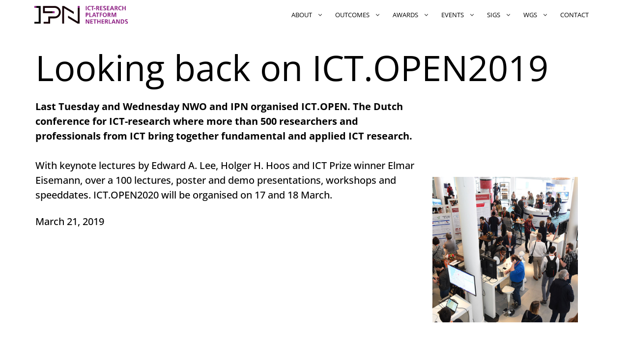

--- FILE ---
content_type: text/css
request_url: https://ict-research.nl/wp-content/uploads/generatepress/fonts/fonts.css?ver=1744616484
body_size: 253
content:
:root {
--gp-font--open-sans: "Open Sans";
}

@font-face {
	font-display: auto;
	font-family: "Open Sans";
	font-style: normal;
	font-weight: 300;
	src: url('https://ict-research.nl/wp-content/uploads/generatepress/fonts/open-sans/memvYaGs126MiZpBA-UvWbX2vVnXBbObj2OVTS-muw.woff2') format('woff2');
}
@font-face {
	font-display: auto;
	font-family: "Open Sans";
	font-style: normal;
	font-weight: 400;
	src: url('https://ict-research.nl/wp-content/uploads/generatepress/fonts/open-sans/memvYaGs126MiZpBA-UvWbX2vVnXBbObj2OVTS-muw.woff2') format('woff2');
}
@font-face {
	font-display: auto;
	font-family: "Open Sans";
	font-style: normal;
	font-weight: 600;
	src: url('https://ict-research.nl/wp-content/uploads/generatepress/fonts/open-sans/memvYaGs126MiZpBA-UvWbX2vVnXBbObj2OVTS-muw.woff2') format('woff2');
}
@font-face {
	font-display: auto;
	font-family: "Open Sans";
	font-style: normal;
	font-weight: 500;
	src: url('https://ict-research.nl/wp-content/uploads/generatepress/fonts/open-sans/memvYaGs126MiZpBA-UvWbX2vVnXBbObj2OVTS-muw.woff2') format('woff2');
}
@font-face {
	font-display: auto;
	font-family: "Open Sans";
	font-style: normal;
	font-weight: 700;
	src: url('https://ict-research.nl/wp-content/uploads/generatepress/fonts/open-sans/memvYaGs126MiZpBA-UvWbX2vVnXBbObj2OVTS-muw.woff2') format('woff2');
}
@font-face {
	font-display: auto;
	font-family: "Open Sans";
	font-style: normal;
	font-weight: 800;
	src: url('https://ict-research.nl/wp-content/uploads/generatepress/fonts/open-sans/memvYaGs126MiZpBA-UvWbX2vVnXBbObj2OVTS-muw.woff2') format('woff2');
}
@font-face {
	font-display: auto;
	font-family: "Open Sans";
	font-style: italic;
	font-weight: 300;
	src: url('https://ict-research.nl/wp-content/uploads/generatepress/fonts/open-sans/memtYaGs126MiZpBA-UFUIcVXSCEkx2cmqvXlWqWuU6F.woff2') format('woff2');
}
@font-face {
	font-display: auto;
	font-family: "Open Sans";
	font-style: italic;
	font-weight: 400;
	src: url('https://ict-research.nl/wp-content/uploads/generatepress/fonts/open-sans/memtYaGs126MiZpBA-UFUIcVXSCEkx2cmqvXlWqWuU6F.woff2') format('woff2');
}
@font-face {
	font-display: auto;
	font-family: "Open Sans";
	font-style: italic;
	font-weight: 500;
	src: url('https://ict-research.nl/wp-content/uploads/generatepress/fonts/open-sans/memtYaGs126MiZpBA-UFUIcVXSCEkx2cmqvXlWqWuU6F.woff2') format('woff2');
}
@font-face {
	font-display: auto;
	font-family: "Open Sans";
	font-style: italic;
	font-weight: 600;
	src: url('https://ict-research.nl/wp-content/uploads/generatepress/fonts/open-sans/memtYaGs126MiZpBA-UFUIcVXSCEkx2cmqvXlWqWuU6F.woff2') format('woff2');
}
@font-face {
	font-display: auto;
	font-family: "Open Sans";
	font-style: italic;
	font-weight: 700;
	src: url('https://ict-research.nl/wp-content/uploads/generatepress/fonts/open-sans/memtYaGs126MiZpBA-UFUIcVXSCEkx2cmqvXlWqWuU6F.woff2') format('woff2');
}
@font-face {
	font-display: auto;
	font-family: "Open Sans";
	font-style: italic;
	font-weight: 800;
	src: url('https://ict-research.nl/wp-content/uploads/generatepress/fonts/open-sans/memtYaGs126MiZpBA-UFUIcVXSCEkx2cmqvXlWqWuU6F.woff2') format('woff2');
}


--- FILE ---
content_type: text/css
request_url: https://ict-research.nl/wp-content/themes/generatepress_child/style.css?ver=1762433778
body_size: 2768
content:
/*
 Theme Name:   GeneratePress Child
 Theme URI:    https://generatepress.com
 Description:  Default GeneratePress child theme
 Author:       Tom Usborne
 Author URI:   https://tomusborne.com
 Template:     generatepress
 Version:      1
*/



/*--------------------------------------------------------------
# Basic tweaks
--------------------------------------------------------------*/

.has-medium-font-size {
	font-size:24px;
	font-weight:700;
}
.has-large-font-size {
	font-size:32px;
	font-weight:300;
	line-height:1.34;
}
.has-extra-large-font-size {
	font-size:40px;
	font-weight:300;
	line-height:1.34;
}

@media (max-width: 768px) {
	h2,
	.has-medium-font-size,
	.has-large-font-size,
	.has-extra-large-font-size {
		font-weight:700;
	}
}

.page-temp.iconpadding {
	padding-top:4px;
}
h1.small {
	font-size:56px;
	line-height:1.25;
}
h2.small {
	font-size:32px;
	line-height:1.33;
}
@media (max-width: 1024px) {
	h1.small {
		font-size:48px;
		line-height:1.25;
	}
	h2.small {
		font-size:24px;
		line-height:1.33;
	}
}
@media (max-width: 768px) {
	h1.small {
		font-size:32px;
		line-height:1.33;
	}
	h2.small {
		font-size:24px;
		line-height:1.66;
	}
}
ul {
	list-style-type: square;
}
.gb-loop-item:not(.category-portraits) .read-more-news {
	background-color:transparent !important;
}
.post-template-default.one-container .site-content {
  min-height: 800px;
}


/*--------------------------------------------------------------
# Header animation
--------------------------------------------------------------*/

@keyframes mymove {
	
	20% {
		 transform: rotate(-23deg);
		 left: -721px;
		 top: -1228px;
		 width: 5000px;
		 height:3772px;
		 animation-timing-function: ease-in;
		 
		 }
	80% {
	    transform: rotate(56deg);
	  	    top: -540px;
		left:-1224px;
		width: 5000px;
				 height:3772px;
				 animation-timing-function: ease-in;

    }
  }
  
  @keyframes mymove-grid {
	
	 33% {
		 transform: rotate(19deg);
		 left: -440px;
		 top: 44px;
		 }
    66% {
	    transform: rotate(0deg);
	    left: -230px;
		top: -205px;
    }

  }

.header-wrap {
	overflow:hidden;
	position:relative;
}

.image-rotate-bg {
	transform: rotate(0deg);
	transform-origin: center;
	animation: mymove 50s infinite;
	animation-timing-function: ease-in;
	position: absolute;
	left: -700px;
	top: -900px;
	width: 5000px !important;
	height:3772px !important;
	filter: blur(10px);
	max-width:unset !important;
	object-fit:unset !important;
}

.image-rotate-grid {
	z-index: 8;
	transform-origin: center;
	transform: rotate(30deg);
	animation: mymove-grid 50s infinite;
	animation-timing-function: ease-in;
	position: absolute;
	left: -300px;
	top: -300px;
	width: 1740px !important;
	height: 1088px !important;
	max-width:unset;
	object-fit:unset;
}

.blend-layer {
		position: absolute;
		top: 0px;
		left: 0px;
		bottom:0;
		right:0;
		mix-blend-mode: multiply;
		opacity: 0.7;

 }

/*--------------------------------------------------------------
# Element Site Footer
--------------------------------------------------------------*/
footer .menu-item-has-children .dropdown-menu-toggle {
	height:unset;
}
footer ul.menu {
	display:flex;
	gap:32px;
  flex: 1;
  flex-wrap: wrap;
  align-items: stretch;
  margin: 0;
  padding: 0;
  list-style: none;
}
footer ul.menu > li {
    flex: 0 0 11%;
    min-width: 128px;
    margin: 0 0 32px 0;
    padding: 0;
}
footer ul {
  list-style-type:none;  
  padding:0;
  margin:0;
}
footer ul.menu .dropdown-menu-toggle {
	display:none;
}
footer ul.menu ul.sub-menu {
	margin-top:4px;
}
footer ul.menu a {
	text-decoration:none;
	font-size:16px;
}
footer ul.menu > li > a {
	border-top:1px solid rgba(0,0,0,0.8);
	border-bottom:1px solid rgba(0,0,0,0.8);
	font-weight:700;
	padding-top:2px;
	padding-bottom:4px;
	margin-bottom:-4px;
}
footer ul.menu > li li:first-child > a {
	border-top:1px solid rgba(0,0,0,0.8);
}

footer ul.menu > li li a{
	border-bottom:1px solid rgba(0,0,0,0.8);
	border-top:1px solid rgba(0,0,0,0.8);
	padding-left:8px;
	padding-top:2px;
	padding-bottom:4px;
	font-weight:400;
}

footer ul.menu a {
	display:block;
}
footer ul.menu li a:hover {
  background-color:rgba(255,255,255,0.1);
  border-color:#F9B232 !important;
}

/*--------------------------------------------------------------
# Hover line
--------------------------------------------------------------*/

.main-navigation #menu-ipn-menu .sub-menu {
	box-shadow:unset !important;
}

.main-navigation #menu-ipn-menu > li > a {
	display:inline-block !important;
  text-decoration: none;
  background-image: linear-gradient(var(--global-color-17), var(--global-color-17));
  background-size: 0% 4px !important;
  background-position: 0 100%;
  background-repeat: no-repeat;
  transition: all .4s ease-in-out !important;
}
.main-navigation #menu-ipn-menu > li > a:hover {
  background-size: 100%  4px !important;
}
#generate-slideout-menu .main-nav ul ul li a {
    padding: 4px 12px 4px 12px;
}
.main-navigation.mobile-menu-control-wrapper,
.menu-toggle {
	background:transparent !important;
}
.mobile-menu {
	font-size:24px;
}
.menu-toggle .gp-icon svg {
    height: 2em;
    width: 2em;
    top: .25em;
}
@media (max-width: 400px) {
	.mobile-menu {
		display:none;
	}
}

.main-navigation.slideout-navigation .slideout-menu a {
	text-decoration:none;
	font-size:16px;
	text-align:left;
}
.main-navigation.slideout-navigation .slideout-menu > li {
	margin-bottom:0 !important;
}
.main-navigation.slideout-navigation .slideout-menu > li > a {
	border-top:1px solid rgba(0,0,0,0.8);
	border-bottom:1px solid rgba(0,0,0,0.8);
	font-weight:700;
	padding-top:2px;
	padding-bottom:4px;
}
.main-navigation.slideout-navigation .slideout-menu li li:first-child > a {
	border-top:1px solid rgba(0,0,0,0.8);
}
.main-navigation.slideout-navigation .slideout-menu li li {
	margin-bottom:0;
}
.main-navigation.slideout-navigation .slideout-menu li li a {
	border-bottom:1px solid rgba(0,0,0,0.8);
	border-top:1px solid rgba(0,0,0,0.8);
	padding-left:8px;
	padding-top:2px;
	padding-bottom:4px;
	font-weight:400;
	color:#fff;
}
.main-navigation.slideout-navigation .slideout-menu a {
	display:block;
	color:#fff !important;
	min-width:200px;
}
.main-navigation.slideout-navigation .slideout-menu li a:hover {
  background-color:rgba(255,255,255,0.1) !important;
  border-color:#F9B232 !important;
}





/*--------------------------------------------------------------
# Page template default
--------------------------------------------------------------*/
body.page-template-default {
	background-repeat:no-repeat;
	background-position: calc(50vw + 240px) 360px;
	background-size:calc(40vw - 216px) auto;
}

.page-template-default .inside-article {
	max-width:784px;
}
.page-template-default.one-container .site-content {
	padding-bottom: 120px;
}
.page-template-default .featured-image {
	display:none;
}
@media (max-width:1200px) {
	body {
		background-image:none !important;		
	}
	.page-template-default .featured-image {
		display:block;
	}
	.page-template-default .featured-image img {
		width:100%;
	}
}




/*--------------------------------------------------------------
# Page template homepage
--------------------------------------------------------------*/

body.home {
	background-image:none !important;
}
.home .featured-image {
	display:none;
}

.sig-description {
	visibility:hidden;
}
.sig-container:hover .sig-description {
	visibility:visible;
}
.sig-container:hover .gb-shape svg .cls-1{
	fill:#ffffff;
}


/*--------------------------------------------------------------
# Single post default template
--------------------------------------------------------------*/
body.post-template-default {
	background-repeat:no-repeat;
	background-position: calc(50vw + 240px) 360px;
	background-size:calc(40vw - 216px) auto;
}

.post-template-default .inside-article {
	max-width:784px;
}
.post-template-default.one-container .site-content {
	padding-bottom: 120px;
}
.post-template-default .featured-image {
	display:none;
}
@media (max-width:1200px) {
	body {
		background-image:none !important;		
	}
	.post-template-default .featured-image {
		display:block;
	}
	.post-template-default .featured-image img {
		width:100%;
	}
}

/*--------------------------------------------------------------
# Single post portraits
--------------------------------------------------------------*/

body.post-template-full-width {
	background-image:unset !important;
}
body.post-template-full-width .featured-image.page-header-image-single {
	display:none
}

@media (min-width: 769px) {
    body.post-template-full-width .stickit {
        position: sticky;
        top: 90px;
    }
}




/*--------------------------------------------------------------
## Flip box events
--------------------------------------------------------------*/

.flip-box-inner {
  position: relative;
	aspect-ratio: 4/3;
	overflow:hidden;
}

.flip-box-inner {
	padding-top:4px;
	padding-bottom:4px;
  background-image: linear-gradient(var(--global-color-17), var(--global-color-17));
  background-size: 0 4px !important;
  background-position: 0 0;
  background-repeat: no-repeat;
  transition: all .4s ease-in-out !important;
}

.flip-box-inner:hover {
  background-size: 100%  4px !important;
}

.flip-box-inner .flip-box-front, 
.flip-box-inner .flip-box-back {
  position: absolute;
  width: 100%;
  height: 100%;
  backface-visibility: hidden;
}
.flip-box-inner .flip-box-back {
	z-index:7;
  opacity:0;
  transition: all 0.8s;
}
.flip-box-inner .flip-box-front {
	z-index:8;
}

.flip-box-inner:hover .flip-box-back,
.flip-box-inner:active .flip-box-back  {
  opacity:0.95;
  transition: all 0.4s;
	z-index:10;
} 

/*--------------------------------------------------------------
## Flip box intro
--------------------------------------------------------------*/

.flip-box-intro {
  position: relative;
	aspect-ratio:4/5;
	overflow:hidden;
}

.flip-box-intro {
	padding-top:4px;
	padding-bottom:4px;
  background-image: linear-gradient(var(--global-color-17), var(--global-color-17));
  background-size: 0 4px !important;
  background-position: 0 0;
  background-repeat: no-repeat;
  transition: all .4s ease-in-out !important;
}
.flip-box-intro:hover {
  background-size: 100%  4px !important;
}


.flip-box-intro .flip-box-front,
.flip-box-intro .flip-box-back {
  position: absolute;
  width: 100%;
  height: 100%;
  backface-visibility: hidden;
}
.flip-box-intro .flip-box-back {
	z-index:7;
  opacity:0;
  transition: all 0.4s;
}
.flip-box-intro .flip-box-front {
	z-index:8;
}

.flip-box-intro:hover .flip-box-back,
.flip-box-intro:active .flip-box-back  {
  opacity:0.95;
  transition: all 0.8s;
	z-index:10;
} 


/*--------------------------------------------------------------
## Flip box portrait
--------------------------------------------------------------*/

.flip-box-portrait {
  position: relative;
	aspect-ratio:4/5;
	overflow:hidden;
	text-decoration:none !important;
}

.flip-box-portrait {
	padding-top:4px;
	padding-bottom:4px;
  background-image: linear-gradient(var(--global-color-17), var(--global-color-17));
  background-size: 0 4px !important;
  background-position: 0 0;
  background-repeat: no-repeat;
  transition: all .4s ease-in-out !important;
}
.flip-box-portrait:hover {
  background-size: 100%  4px !important;
}


.flip-box-portrait .flip-box-front,
.flip-box-portrait .flip-box-back {
  position: absolute;
  width: 100%;
  height: 100%;
  backface-visibility: hidden;
}
.flip-box-portrait .flip-box-back {
	z-index:7;
  opacity:0;
  transition: all 0.4s;
}
.flip-box-portrait .flip-box-front {
	z-index:8;
	background-size:80%;
	background-position:bottom right;
}

.flip-box-portrait:hover .flip-box-back,
.flip-box-portrait:active .flip-box-back  {
  opacity:0.8;
  transition: all 0.8s;
	z-index:10;
}
.flip-box-portrait:hover h2,
.flip-box-portrait:active h2,
.flip-box-portrait:hover .temp-title ,
.flip-box-portrait:active .temp-title {
  opacity:0;
}
.flip-box-portrait:hover .temp-title ,
.flip-box-portrait:active .temp-title {
  opacity:0;
  transition: all 0.8s;
}
@media (min-width:900px) {
	.flip-box-portrait.category-portraits h2 {

	}
}
.flip-box-portrait.category-ipn-news .flip-box-front,
.flip-box-portrait.category-group-portraits  .flip-box-front {
	background-size:50%;
	background-position: bottom 20px right 20px;
}

.flip-box-portrait:nth-of-type(5n + 1) .flip-box-front {
	background-color:var(--global-color-9) !important;
}
.flip-box-portrait:nth-of-type(5n + 1) .flip-box-back {
	background-color:var(--global-color-17) !important;
}
.flip-box-portrait:nth-of-type(5n + 2) .flip-box-front {
	background-color:var(--global-color-17) !important;
}
.flip-box-portrait:nth-of-type(5n + 2) .flip-box-back {
	background-color:var(--global-color-16) !important;
}
.flip-box-portrait:nth-of-type(5n + 4) .flip-box-front {
	background-color:var(--global-color-18) !important;
}
.flip-box-portrait:nth-of-type(5n + 4) .flip-box-back {
	background-color:var(--global-color-13) !important;
}
.flip-box-portrait:nth-of-type(5n + 5) .flip-box-front {
	background-color:var(--global-color-22) !important;
}
.flip-box-portrait:nth-of-type(5n + 5) .flip-box-back {
	background-color:var(--global-color-25) !important;
}
.flip-box-portrait .gb-text,
.flip-box-portrait .gb-shape {
	color:#fff !important;
	z-index:12;
}




/*--------------------------------------------------------------
# Page Contact
--------------------------------------------------------------*/

body.page-id-15 {
	background-color:var(--global-color-26);
}
body.page-id-15 h1 {
	color:#fff;
}
.white .gb-text a,
.white .gb-shape a {
	color:#fff !important;
}

/*--------------------------------------------------------------
# Page Board
--------------------------------------------------------------*/

.board-list {
	font-weight:300;
	margin:0 0 0 1em;
	padding:0;
}

/*--------------------------------------------------------------
# Events calender listing page
--------------------------------------------------------------*/

.page-id-8077.page-template-default .inside-article {
	max-width:100%;
}
.custom-event-query a {
	color:var(--contrast);
}
.custom-event-query a:hover {
	color:var(--accent);
}
@media (max-width: 840px) {
    .custom-event-query > div {
        grid-template-columns: 1fr;
    }
}
@media (max-width: 480px) {
    .custom-event-query > div > a {
        grid-template-columns: 1fr;
    }
    .custom-event-query > div > a > div {
        padding-left:0;
        padding-right:0;
    }
}

--- FILE ---
content_type: image/svg+xml
request_url: https://ict-research.nl/wp-content/uploads/2025/04/IPN_logo_ENG.svg
body_size: 4871
content:
<?xml version="1.0" encoding="UTF-8"?> <svg xmlns="http://www.w3.org/2000/svg" id="Laag_1" version="1.1" viewBox="0 0 213.6 41.2"><defs><style> .st0 { fill: #8c1d82; } .st1 { fill: #150006; } </style></defs><polygon class="st1" points="67.9 .2 63.6 .2 63.6 41 67.9 41 67.9 5.1 90.1 18.7 90.1 13.7 67.9 .2"></polygon><polygon class="st1" points="99.2 41 103.4 41 103.4 4.5 99.2 4.5 99.2 36.1 76.9 22.5 76.9 27.5 99.2 41"></polygon><path class="st1" d="M36.1,41h-15.1v-4.3h10.8v-12.2h14.3c5.5,0,10-4.5,10-10s-4.5-10-10-10h-22.2v7.9h17.9v4.3h-22.2V.2h26.5c7.9,0,14.3,6.4,14.3,14.3s-6.4,14.3-14.3,14.3h-10v12.2h0Z"></path><polygon points="14.2 41 0 41 0 36.7 9.9 36.7 9.9 4.5 4.3 4.5 4.3 .2 14.2 .2 14.2 41"></polygon><g><g><path class="st0" d="M117.6,31.1h2.4l3.7,7.4h0v-7.4h1.8v9.9h-2.4l-3.7-7.4h0v7.4h-1.8v-9.9Z"></path><path class="st0" d="M127.9,31.1h5.7v1.6h-3.7v2.4h3.4v1.6h-3.4v2.8h3.8v1.6h-5.7v-9.9h0Z"></path><path class="st0" d="M137.5,32.7h-2.8v-1.6h7.4v1.6h-2.8v8.3h-1.9v-8.3Z"></path><path class="st0" d="M143.6,31.1h1.9v4h3.9v-4h1.9v9.9h-1.9v-4.3h-3.9v4.3h-1.9v-9.9Z"></path><path class="st0" d="M153.7,31.1h5.7v1.6h-3.7v2.4h3.4v1.6h-3.4v2.8h3.8v1.6h-5.7v-9.9h0Z"></path><path class="st0" d="M161.4,31.1h2.1c2.1,0,4.5,0,4.5,2.7s-.8,2.1-2,2.3h0c.5,0,.8.6,1,1l1.5,3.9h-2.1l-1.2-3.1c-.3-.7-.5-1-1.3-1h-.6v4.1h-1.9v-9.9h0ZM163.4,35.4h.6c.9,0,2-.1,2-1.4s-1.1-1.3-2-1.3h-.6v2.7Z"></path><path class="st0" d="M170.2,31.1h1.9v8.3h3.7v1.6h-5.6v-9.9h0Z"></path><path class="st0" d="M180,31.1h2.2l3.8,9.9h-2.1l-.8-2.3h-3.9l-.8,2.3h-2l3.7-9.9ZM181.1,33.1h0l-1.4,4.1h2.8l-1.4-4.1h0Z"></path><path class="st0" d="M187.3,31.1h2.4l3.7,7.4h0v-7.4h1.8v9.9h-2.4l-3.7-7.4h0v7.4h-1.8v-9.9Z"></path><path class="st0" d="M197.6,31.1h2.6c2.9,0,5.5,1,5.5,4.9s-2.6,4.9-5.5,4.9h-2.6v-9.9ZM199.5,39.5h1.1c1.6,0,3.2-1.2,3.2-3.4s-1.6-3.4-3.2-3.4h-1.1v6.8h0Z"></path><path class="st0" d="M212.9,32.9c-.6-.3-1.3-.4-1.9-.4s-1.5.3-1.5,1.4c0,1.7,4.2,1,4.2,4.3s-1.7,3-3.6,3-1.5-.1-2.5-.4l.2-1.8c.7.4,1.4.6,2.2.6s1.7-.4,1.7-1.3c0-1.9-4.2-1.1-4.2-4.4s1.7-3,3.4-3,1.6.1,2.3.3l-.2,1.6h0Z"></path></g><g><path class="st0" d="M117.6,15.7h2.4c2.1,0,4,.6,4,3s-1.6,3.1-3.7,3.1h-.8v3.8h-1.9v-9.9ZM119.6,20.2h.7c1,0,1.8-.3,1.8-1.5s-.8-1.5-1.8-1.5h-.7v3h0Z"></path><path class="st0" d="M125.7,15.7h1.9v8.3h3.7v1.6h-5.6v-9.9h0Z"></path><path class="st0" d="M135.5,15.7h2.2l3.8,9.9h-2.1l-.8-2.3h-3.9l-.8,2.3h-2l3.7-9.9ZM136.6,17.6h0l-1.4,4.1h2.8l-1.4-4.1h0Z"></path><path class="st0" d="M143.5,17.2h-2.8v-1.6h7.4v1.6h-2.8v8.3h-1.9s0-8.3,0-8.3Z"></path><path class="st0" d="M149.7,15.7h5.3v1.6h-3.4v2.4h3.2v1.6h-3.2v4.3h-1.9v-9.9h0Z"></path><path class="st0" d="M161,15.5c3,0,4.7,2.1,4.7,5.1s-1.7,5.1-4.7,5.1-4.7-2.1-4.7-5.1,1.6-5.1,4.7-5.1ZM161,24.1c2,0,2.7-1.8,2.7-3.6s-.8-3.5-2.7-3.5-2.7,1.8-2.7,3.5.7,3.6,2.7,3.6Z"></path><path class="st0" d="M167.5,15.7h2.1c2.1,0,4.5,0,4.5,2.7s-.8,2.1-2,2.3h0c.5,0,.8.6,1,1l1.5,3.9h-2.1l-1.2-3.1c-.3-.7-.5-1-1.3-1h-.6v4.1h-1.9v-9.9h0ZM169.4,19.9h.6c.9,0,2-.1,2-1.4s-1.1-1.3-2-1.3h-.6v2.7Z"></path><path class="st0" d="M176.3,15.7h3.1l2.3,7.5h0l2.3-7.5h3.1v9.9h-1.8v-8.2h0l-2.6,8.2h-1.8l-2.6-8.2h0v8.2h-1.8v-9.9h0Z"></path></g><g><path class="st0" d="M117.6.2h1.9v9.9h-1.9V.2Z"></path><path class="st0" d="M128.8,9.9c-.7.2-1.5.3-2.2.3-3.1,0-5.3-1.6-5.3-4.9S123.4,0,126.6,0s1.5.1,2.2.4v1.7c-.9-.4-1.5-.5-2.2-.5-2,0-3.2,1.6-3.2,3.6s1.2,3.5,3.3,3.5,1.6-.2,2.1-.4v1.7c0,0,.1,0,.1,0Z"></path><path class="st0" d="M132.2,1.7h-2.8V.2h7.4v1.6h-2.8v8.3h-1.9V1.7Z"></path><path class="st0" d="M136.1,7v-1.6h3.6v1.6h-3.6Z"></path><path class="st0" d="M141.3.2h2.1c2.1,0,4.5,0,4.5,2.7s-.8,2.1-2,2.3h0c.5,0,.8.6,1,1l1.5,3.9h-2.1l-1.2-3.1c-.3-.7-.5-1-1.3-1h-.6v4.1h-1.9V.2h0ZM143.3,4.4h.6c.9,0,2-.1,2-1.4s-1.1-1.3-2-1.3h-.6v2.7Z"></path><path class="st0" d="M150.1.2h5.7v1.6h-3.7v2.4h3.4v1.6h-3.4v2.8h3.8v1.6h-5.7V.2h0Z"></path><path class="st0" d="M163.1,2c-.6-.3-1.3-.4-1.9-.4s-1.5.3-1.5,1.4c0,1.7,4.2,1,4.2,4.3s-1.7,3-3.6,3-1.5-.1-2.5-.4l.2-1.8c.7.4,1.4.6,2.2.6s1.7-.4,1.7-1.3c0-1.9-4.2-1.1-4.2-4.4s1.7-3,3.4-3,1.6.1,2.3.3l-.2,1.6Z"></path><path class="st0" d="M165.8.2h5.7v1.6h-3.7v2.4h3.4v1.6h-3.4v2.8h3.8v1.6h-5.7V.2h0Z"></path><path class="st0" d="M176.4.2h2.2l3.8,9.9h-2.1l-.8-2.3h-3.9l-.8,2.3h-2l3.7-9.9ZM177.5,2.2h0l-1.4,4.1h2.8l-1.4-4.1h0Z"></path><path class="st0" d="M183.7.2h2.1c2.1,0,4.5,0,4.5,2.7s-.8,2.1-2,2.3h0c.5,0,.8.6,1,1l1.5,3.9h-2.1l-1.2-3.1c-.3-.7-.5-1-1.3-1h-.6v4.1h-1.9V.2h0ZM185.6,4.4h.6c.9,0,2-.1,2-1.4s-1.1-1.3-2-1.3h-.6v2.7Z"></path><path class="st0" d="M199.4,9.9c-.7.2-1.5.3-2.2.3-3.1,0-5.3-1.6-5.3-4.9S194,0,197.2,0s1.5.1,2.2.4v1.7c-.9-.4-1.5-.5-2.2-.5-2,0-3.2,1.6-3.2,3.6s1.2,3.5,3.3,3.5,1.6-.2,2.1-.4v1.7c0,0,.1,0,.1,0Z"></path><path class="st0" d="M201.1.2h1.9v4h3.9V.2h1.9v9.9h-1.9v-4.3h-3.9v4.3h-1.9V.2Z"></path></g></g><rect class="st0" y=".2" width="4.3" height="4.3"></rect><rect class="st0" x="41.8" y="12.4" width="4.3" height="4.3"></rect><rect class="st0" x="99.2" y=".2" width="4.3" height="4.3"></rect></svg> 